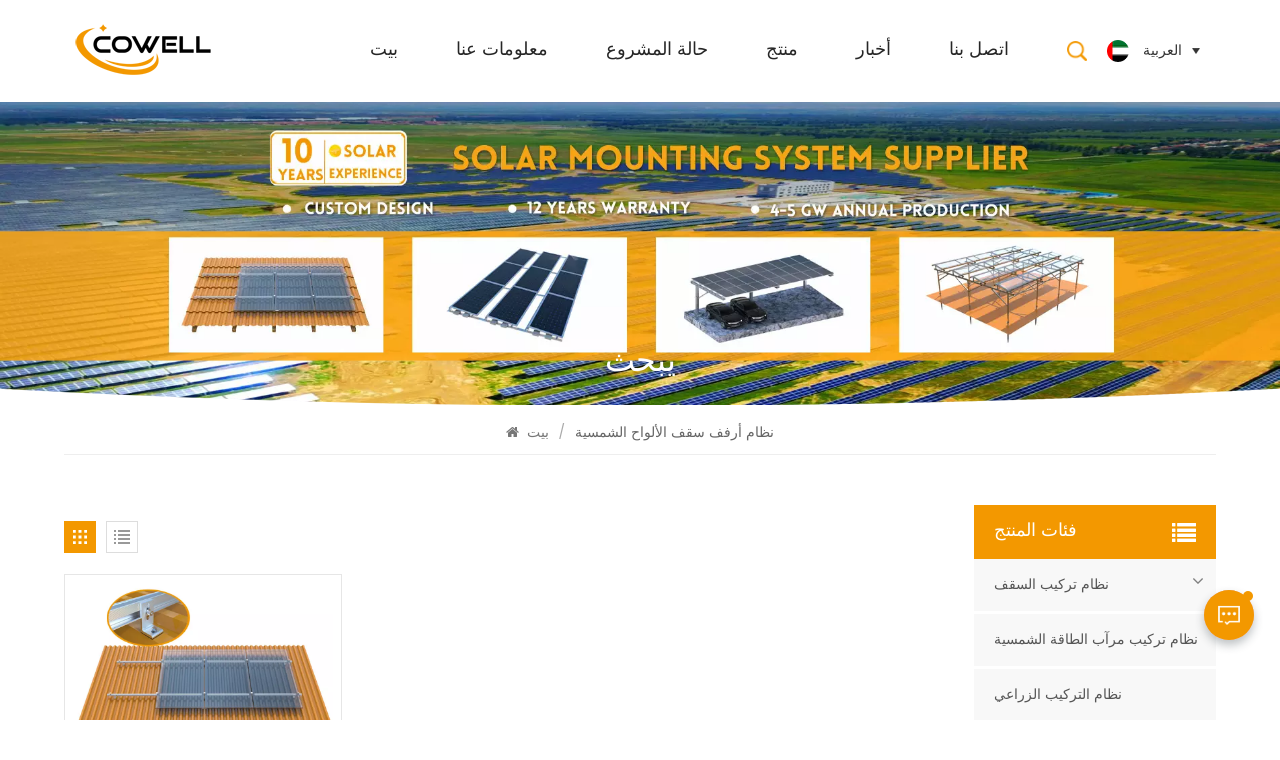

--- FILE ---
content_type: text/html; charset=UTF-8
request_url: https://ar.cowellxm.com/solar-panel-roof-racking-system
body_size: 10705
content:
<!DOCTYPE html PUBLIC "-//W3C//DTD XHTML 1.0 Transitional//EN" "http://www.w3.org/TR/xhtml1/DTD/xhtml1-transitional.dtd">
<html xmlns="http://www.w3.org/1999/xhtml">
<head>
    <meta http-equiv="X-UA-Compatible" content="IE=edge">
    <meta name="viewport" content="width=device-width, initial-scale=1.0, user-scalable=no">
    <meta http-equiv="Content-Type" content="text/html; charset=utf-8" />
    <meta http-equiv="X-UA-Compatible" content="IE=edge,Chrome=1" />
    <meta http-equiv="X-UA-Compatible" content="IE=9" />
    <meta http-equiv="Content-Type" content="text/html; charset=utf-8" />
    <meta name="google-site-verification" content="cjW2Xvsahm8Sv5bjETuSXyIsnwu_DrDHiF7CZick7Ow" />
<meta name="msvalidate.01" content="8E0B432FF1E73A23873C850562CFBE9D" />
    <meta name="csrf-token" content="rCwYX0N9sBBX90n3iNYytFHiEC2j4uPSSX0o9CWG">
    <title>مخصص نظام أرفف سقف الألواح الشمسية ، OEM / ODM نظام أرفف سقف الألواح الشمسية ، نظام أرفف سقف الألواح الشمسية الشركة المصنعة</title>
    <meta name="description" content="اكتشف مجموعتنا الضخمة من المحترفين نظام أرفف سقف الألواح الشمسية عبر الإنترنت من cowellxm.com. قم بزيارتنا اليوم!" />
    <meta name="keywords" content="نظام أرفف سقف الألواح الشمسية مصنع ، بيع بالجملة نظام أرفف سقف الألواح الشمسية ، سعر تنافسي نظام أرفف سقف الألواح الشمسية" />
    <link rel="shortcut icon" href="https://ar.cowellxm.com/storage/uploads/images/202303/27/1679880595_YiNWTKfcRn.png" type="image/png">
    <link type="text/css" rel="stylesheet" href="https://ar.cowellxm.com/images/moban.css">
    <link type="text/css" rel="stylesheet" href="https://ar.cowellxm.com/tinymce/tpl/css/det_bootstrap.css">
    <link type="text/css" rel="stylesheet" href="https://ar.cowellxm.com/tinymce/tpl/css/det_font-awesome.min.css">
    <link type="text/css" rel="stylesheet" href="https://ar.cowellxm.com/tinymce/tpl/css/det_style.css">
            <link rel="alternate" hreflang="en" href="https://www.cowellxm.com/solar-panel-roof-racking-system" />
            <link rel="alternate" hreflang="fr" href="https://fr.cowellxm.com/solar-panel-roof-racking-system" />
            <link rel="alternate" hreflang="de" href="https://de.cowellxm.com/solar-panel-roof-racking-system" />
            <link rel="alternate" hreflang="ru" href="https://ru.cowellxm.com/solar-panel-roof-racking-system" />
            <link rel="alternate" hreflang="es" href="https://es.cowellxm.com/solar-panel-roof-racking-system" />
            <link rel="alternate" hreflang="pt" href="https://pt.cowellxm.com/solar-panel-roof-racking-system" />
            <link rel="alternate" hreflang="ko" href="https://ko.cowellxm.com/solar-panel-roof-racking-system" />
            <link rel="alternate" hreflang="ms" href="https://ms.cowellxm.com/solar-panel-roof-racking-system" />
            <link rel="alternate" hreflang="ar" href="https://ar.cowellxm.com/solar-panel-roof-racking-system" />
        <link type="text/css" rel="stylesheet" href="https://ar.cowellxm.com/front/css/bootstrap.css">
    <link type="text/css" rel="stylesheet" href="https://ar.cowellxm.com/front/css/font-awesome.min.css">
    <link type="text/css" rel="stylesheet" href="https://ar.cowellxm.com/front/css/swiper.css" />
    <link type="text/css" rel="stylesheet" href="https://ar.cowellxm.com/front/css/style.css">
    <link type="text/css" rel="stylesheet" href="https://ar.cowellxm.com/front/css/magnific-popup.css">
    <script type="text/javascript" src="https://ar.cowellxm.com/front/js/jquery-1.8.3.js"></script>
    <script type="text/javascript" src="https://ar.cowellxm.com/front/js/bootstrap.min.js"></script>
    <script type="text/javascript" src="https://ar.cowellxm.com/front/js/swiper.min.js"></script>
    <link href="logo-icon.png" rel="shortcut icon">
    <!--[if ie9]
<script src="https://ar.cowellxm.com/front/js/html5shiv.min.js"></script>
<script src="https://ar.cowellxm.com/front/js/respond.min.js"></script>
-->
    <!--[if IE 8]>
    <script src="https://oss.maxcdn.com/libs/html5shiv/3.7.0/html5shiv.js"></script>
    <script src="https://oss.maxcdn.com/libs/respond.js/1.3.0/respond.min.js"></script>
    <![endif]-->

    <script>

            $(function () {
                $('.phone img').attr("style","");
                $(".phone img").attr("width","");
                $(".phone img").attr("height","");

            })

    </script>

            <!-- Google Tag Manager -->
<script>(function(w,d,s,l,i){w[l]=w[l]||[];w[l].push({'gtm.start':
new Date().getTime(),event:'gtm.js'});var f=d.getElementsByTagName(s)[0],
j=d.createElement(s),dl=l!='dataLayer'?'&l='+l:'';j.async=true;j.src=
'https://www.googletagmanager.com/gtm.js?id='+i+dl;f.parentNode.insertBefore(j,f);
})(window,document,'script','dataLayer','GTM-W842ZNH');</script>
<!-- End Google Tag Manager -->
    </head>
<body>
<!-- Google Tag Manager (noscript) -->
<noscript><iframe src="https://www.googletagmanager.com/ns.html?id=GTM-W842ZNH"
                  height="0" width="0" style="display:none;visibility:hidden"></iframe></noscript>
<!-- End Google Tag Manager (noscript) -->
<header class="large">
    <div class="top-search clearfix">
        <div class="input-group container">
            <em>ما الذي تبحث عنه؟
</em>
            <div class="header_search clearfix">
                <form action="https://ar.cowellxm.com/search" method="get">
                    <input name="search_keyword" type="text" class="form-control" placeholder="معلومات البحث">
                    <input type="submit" class="search_btn btn_search1" value="">
                </form>
            </div>
            <span class="input-group-addon close-search"><i class="fa fa-times"></i></span>

            <div class="popular_searches">
                <div class="search_title">Popular Searches</div>
                <ul class="clearfix">
                                            <li><a href="https://ar.cowellxm.com/solar-panel-mounting-brackets">بين قوسين تركيب الألواح الشمسية</a></li>
                                            <li><a href="https://ar.cowellxm.com/solar-roof-mounting-systems">أنظمة تركيب السقف الشمسي</a></li>
                                            <li><a href="https://ar.cowellxm.com/ground-mount-solar-racking">أرفف شمسية جبلية أرضية</a></li>
                                            <li><a href="https://ar.cowellxm.com/balcony-solar-panel-kit">طقم الألواح الشمسية للشرفة</a></li>
                                            <li><a href="https://ar.cowellxm.com/solar-carport-mounting-system-935">نظام تركيب مرآب الطاقة الشمسية</a></li>
                                            <li><a href="https://ar.cowellxm.com/agricultural-solar-system">نظام الطاقة الشمسية الزراعية</a></li>
                                    </ul>
            </div>
        </div>
    </div>

    <div class="header clearfix">
        <div class="container clearfix">
                            <a id="logo" href="/"><img src="https://ar.cowellxm.com/storage/uploads/images/202303/27/1679880472_tDoB90HiUS.png" alt="Xiamen Cowell New Energy Technology Co., Ltd." /></a>
                            <div class="mainmenu-area">
                <div class="mainmenu-left visible-lg visible-md">
                    <div class="mainmenu">
                        <nav>
                            <ul class="clearfix">
                                <li class=""><a href="/">بيت</a></li>
                                                                                                    <li class=" "><a href="about-us">معلومات عنا</a>
                                                                            </li>
                                                                                                                                        <li class=""><a href="project-case">حالة المشروع</a>
                                                                                    <ul class="vmegamenu">
                                                                                                    <li><a href="https://ar.cowellxm.com/residential">سكني</a></li>
                                                                                                    <li><a href="https://ar.cowellxm.com/industrial-and-commercial">صناعي وتجاري</a></li>
                                                                                                    <li><a href="https://ar.cowellxm.com/ground-mounted">مثبت على الأرض</a></li>
                                                
                                            </ul>
                                                                            </li>
                                
                                <li class="product_vmegamenu "><a href="https://ar.cowellxm.com/products">منتج</a>
                                    <ul class="vmegamenu">
                                                                                    <li  class="has-menu" ><a href="https://ar.cowellxm.com/solar-roof-mounting-system" class="title">نظام تركيب السقف</a>
                                                                                                    <ul class="vmegamenu02">
                                                                                                                    <li><a href="https://ar.cowellxm.com/tile-roof-mounting-system">نظام تركيب سقف القرميد</a></li>
                                                                                                                    <li><a href="https://ar.cowellxm.com/metal-roof-mounting-system-815">نظام تركيب السقف المعدني</a></li>
                                                                                                                    <li><a href="https://ar.cowellxm.com/ballast-roof-mounting-system">نظام تركيب سقف الصابورة</a></li>
                                                                                                            </ul>
                                                                                            </li>
                                                                                    <li ><a href="https://ar.cowellxm.com/agricultural-mounting-system" class="title">نظام التركيب الزراعي</a>
                                                                                            </li>
                                                                                    <li  class="has-menu" ><a href="https://ar.cowellxm.com/solar-panel-fasteners" class="title">مشابك الألواح الشمسية</a>
                                                                                                    <ul class="vmegamenu02">
                                                                                                                    <li><a href="https://ar.cowellxm.com/main-hooks">السنانير الرئيسية</a></li>
                                                                                                                    <li><a href="https://ar.cowellxm.com/ground-screw">برغي الأرض</a></li>
                                                                                                                    <li><a href="https://ar.cowellxm.com/clamps">المشابك</a></li>
                                                                                                                    <li><a href="https://ar.cowellxm.com/rails">القضبان</a></li>
                                                                                                            </ul>
                                                                                            </li>
                                                                                    <li  class="has-menu" ><a href="https://ar.cowellxm.com/solar-carport-structure" class="title">هيكل مظلة السيارات الشمسية</a>
                                                                                                    <ul class="vmegamenu02">
                                                                                                                    <li><a href="https://ar.cowellxm.com/aluminum-carport-structure">هيكل مرآب من الألومنيوم</a></li>
                                                                                                                    <li><a href="https://ar.cowellxm.com/steel-carport-structure">هيكل المظلة الفولاذية</a></li>
                                                                                                            </ul>
                                                                                            </li>
                                                                                    <li  class="has-menu" ><a href="https://ar.cowellxm.com/solar-ground-mounting-system" class="title">نظام تركيب الأرض الشمسية</a>
                                                                                                    <ul class="vmegamenu02">
                                                                                                                    <li><a href="https://ar.cowellxm.com/aluminum-ground-mounting-system">نظام تركيب أرضي من الألومنيوم</a></li>
                                                                                                                    <li><a href="https://ar.cowellxm.com/zam-steel-ground-mounting-system">نظام التثبيت الأرضي الفولاذي ZAM</a></li>
                                                                                                                    <li><a href="https://ar.cowellxm.com/pile-ground-mounting-system">نظام تركيب كومة الأرض</a></li>
                                                                                                            </ul>
                                                                                            </li>
                                                                                    <li  class="has-menu" ><a href="https://ar.cowellxm.com/easy-solar-brackets" class="title">بين قوسين للطاقة الشمسية سهلة</a>
                                                                                                    <ul class="vmegamenu02">
                                                                                                                    <li><a href="https://ar.cowellxm.com/balcony-easy-solar-mounting-system">نظام تركيب الشرفة الشمسي السهل</a></li>
                                                                                                            </ul>
                                                                                            </li>
                                                                            </ul>
                                </li>

                                                                                                    <li class=""><a href="news">أخبار</a>
                                                                            </li>
                                                                                                                                    <li class=" "><a href="contact-us">اتصل بنا</a>
                                                                            </li>
                                                            </ul>
                        </nav>
                    </div>
                </div>
            </div>

            <div class="search_box">
                <div class="attr-nav">
                    <a class="search"><img src="https://ar.cowellxm.com/front/images/search.png"></a>
                </div>
            </div>

            <ul class="language">
                <li>
                    <div class="menu"> <em class="menu-title">
                                                                                                                                                                                                                                                                                                                                                                                                                                                                                                                                                                                                <img src="https://ar.cowellxm.com/storage/uploads/images/202303/01/1677660924_BZML7VWqmI.jpg"><p>العربية</p>
                                                                                        <i></i></em>
                        <ul class="menu-dropdown">
                                                            <li><a href="https://www.cowellxm.com/solar-panel-roof-racking-system"><img src="https://ar.cowellxm.com/storage/uploads/images/202303/01/1677660780_WxBO9GuNPM.jpg"><p>English</p></a></li>
                                                            <li><a href="https://fr.cowellxm.com/solar-panel-roof-racking-system"><img src="https://ar.cowellxm.com/storage/uploads/images/202303/01/1677660791_CIhBXjhbiz.jpg"><p>français</p></a></li>
                                                            <li><a href="https://de.cowellxm.com/solar-panel-roof-racking-system"><img src="https://ar.cowellxm.com/storage/uploads/images/202303/01/1677660801_RlP21KYMqJ.jpg"><p>Deutsch</p></a></li>
                                                            <li><a href="https://ru.cowellxm.com/solar-panel-roof-racking-system"><img src="https://ar.cowellxm.com/storage/uploads/images/202303/01/1677660818_b1XIH9ABCJ.jpg"><p>русский</p></a></li>
                                                            <li><a href="https://es.cowellxm.com/solar-panel-roof-racking-system"><img src="https://ar.cowellxm.com/storage/uploads/images/202303/01/1677660828_sPL0zB1rkC.jpg"><p>español</p></a></li>
                                                            <li><a href="https://pt.cowellxm.com/solar-panel-roof-racking-system"><img src="https://ar.cowellxm.com/storage/uploads/images/202303/01/1677660838_8HT8CDwcxx.jpg"><p>português</p></a></li>
                                                            <li><a href="https://ko.cowellxm.com/solar-panel-roof-racking-system"><img src="https://ar.cowellxm.com/storage/uploads/images/202303/01/1677660881_znAOIm00dH.jpg"><p>한국의</p></a></li>
                                                            <li><a href="https://ms.cowellxm.com/solar-panel-roof-racking-system"><img src="https://ar.cowellxm.com/storage/uploads/images/202303/01/1677660898_JOrAizos3X.jpg"><p>Melayu</p></a></li>
                                                            <li><a href="https://ar.cowellxm.com/solar-panel-roof-racking-system"><img src="https://ar.cowellxm.com/storage/uploads/images/202303/01/1677660924_BZML7VWqmI.jpg"><p>العربية</p></a></li>
                                                            <li><a href="https://jp.cowellxm.com/"><img src="/front/images/ja.jpg"><p>日本語</p></a></li>
                        </ul>
                    </div>
                </li>
            </ul>


        </div>
        <div class="wrapper">
            <nav id="main-nav">
                <ul class="first-nav">
                    <li><a href="/">بيت</a></li>
                </ul>
                <ul class="second-nav">
                                                                <li><a href="about-us">معلومات عنا</a>
                                                    </li>
                    
                                                                    <li><a href="project-case">حالة المشروع</a>
                                                            <ul class="nav_child">
                                                                            <li><a href="https://ar.cowellxm.com/residential">سكني</a></li>
                                                                            <li><a href="https://ar.cowellxm.com/industrial-and-commercial">صناعي وتجاري</a></li>
                                                                            <li><a href="https://ar.cowellxm.com/ground-mounted">مثبت على الأرض</a></li>
                                    
                                </ul>
                                                    </li>
                    
                    <li><a href="https://ar.cowellxm.com/products">منتج</a>
                        <ul class="nav_child">
                                                            <li><a href="https://ar.cowellxm.com/solar-roof-mounting-system">نظام تركيب السقف</a>
                                                                            <ul>
                                                                                            <li><a href="https://ar.cowellxm.com/tile-roof-mounting-system">نظام تركيب سقف القرميد</a></li>
                                                                                            <li><a href="https://ar.cowellxm.com/metal-roof-mounting-system-815">نظام تركيب السقف المعدني</a></li>
                                                                                            <li><a href="https://ar.cowellxm.com/ballast-roof-mounting-system">نظام تركيب سقف الصابورة</a></li>
                                                                                    </ul>
                                                                    </li>
                                                            <li><a href="https://ar.cowellxm.com/agricultural-mounting-system">نظام التركيب الزراعي</a>
                                                                    </li>
                                                            <li><a href="https://ar.cowellxm.com/solar-panel-fasteners">مشابك الألواح الشمسية</a>
                                                                            <ul>
                                                                                            <li><a href="https://ar.cowellxm.com/main-hooks">السنانير الرئيسية</a></li>
                                                                                            <li><a href="https://ar.cowellxm.com/ground-screw">برغي الأرض</a></li>
                                                                                            <li><a href="https://ar.cowellxm.com/clamps">المشابك</a></li>
                                                                                            <li><a href="https://ar.cowellxm.com/rails">القضبان</a></li>
                                                                                    </ul>
                                                                    </li>
                                                            <li><a href="https://ar.cowellxm.com/solar-carport-structure">هيكل مظلة السيارات الشمسية</a>
                                                                            <ul>
                                                                                            <li><a href="https://ar.cowellxm.com/aluminum-carport-structure">هيكل مرآب من الألومنيوم</a></li>
                                                                                            <li><a href="https://ar.cowellxm.com/steel-carport-structure">هيكل المظلة الفولاذية</a></li>
                                                                                    </ul>
                                                                    </li>
                                                            <li><a href="https://ar.cowellxm.com/solar-ground-mounting-system">نظام تركيب الأرض الشمسية</a>
                                                                            <ul>
                                                                                            <li><a href="https://ar.cowellxm.com/aluminum-ground-mounting-system">نظام تركيب أرضي من الألومنيوم</a></li>
                                                                                            <li><a href="https://ar.cowellxm.com/zam-steel-ground-mounting-system">نظام التثبيت الأرضي الفولاذي ZAM</a></li>
                                                                                            <li><a href="https://ar.cowellxm.com/pile-ground-mounting-system">نظام تركيب كومة الأرض</a></li>
                                                                                    </ul>
                                                                    </li>
                                                            <li><a href="https://ar.cowellxm.com/easy-solar-brackets">بين قوسين للطاقة الشمسية سهلة</a>
                                                                            <ul>
                                                                                            <li><a href="https://ar.cowellxm.com/balcony-easy-solar-mounting-system">نظام تركيب الشرفة الشمسي السهل</a></li>
                                                                                    </ul>
                                                                    </li>
                                                    </ul>
                    </li>

                                                                <li><a href="news">أخبار</a>
                                                    </li>
                    
                                                                <li><a href="contact-us">اتصل بنا</a>
                                                    </li>
                                    </ul>
                <ul class="select_lan clearfix">
                    <li class="title">اختار اللغة <i class="fa fa-angle-double-down"></i></li>
                                            <li><a href="https://www.cowellxm.com/solar-panel-roof-racking-system"><img src="https://ar.cowellxm.com/storage/uploads/images/202303/01/1677660780_WxBO9GuNPM.jpg"><p>English</p></a></li>
                                            <li><a href="https://fr.cowellxm.com/solar-panel-roof-racking-system"><img src="https://ar.cowellxm.com/storage/uploads/images/202303/01/1677660791_CIhBXjhbiz.jpg"><p>français</p></a></li>
                                            <li><a href="https://de.cowellxm.com/solar-panel-roof-racking-system"><img src="https://ar.cowellxm.com/storage/uploads/images/202303/01/1677660801_RlP21KYMqJ.jpg"><p>Deutsch</p></a></li>
                                            <li><a href="https://ru.cowellxm.com/solar-panel-roof-racking-system"><img src="https://ar.cowellxm.com/storage/uploads/images/202303/01/1677660818_b1XIH9ABCJ.jpg"><p>русский</p></a></li>
                                            <li><a href="https://es.cowellxm.com/solar-panel-roof-racking-system"><img src="https://ar.cowellxm.com/storage/uploads/images/202303/01/1677660828_sPL0zB1rkC.jpg"><p>español</p></a></li>
                                            <li><a href="https://pt.cowellxm.com/solar-panel-roof-racking-system"><img src="https://ar.cowellxm.com/storage/uploads/images/202303/01/1677660838_8HT8CDwcxx.jpg"><p>português</p></a></li>
                                            <li><a href="https://ko.cowellxm.com/solar-panel-roof-racking-system"><img src="https://ar.cowellxm.com/storage/uploads/images/202303/01/1677660881_znAOIm00dH.jpg"><p>한국의</p></a></li>
                                            <li><a href="https://ms.cowellxm.com/solar-panel-roof-racking-system"><img src="https://ar.cowellxm.com/storage/uploads/images/202303/01/1677660898_JOrAizos3X.jpg"><p>Melayu</p></a></li>
                                            <li><a href="https://ar.cowellxm.com/solar-panel-roof-racking-system"><img src="https://ar.cowellxm.com/storage/uploads/images/202303/01/1677660924_BZML7VWqmI.jpg"><p>العربية</p></a></li>
                                        <li><a href="https://jp.cowellxm.com/"><img src="/front/images/ja.jpg"><p>日本語</p></a></li>

                </ul>
            </nav>
            <a class="toggle"> <span></span> <span></span> <span></span> </a> </div>
    </div>
</header>
<div class="height"></div>
<div class="inner_banner">
                    <a >
                <picture>
                    <source type="image/webp" srcset="https://ar.cowellxm.com/storage/uploads/images/202307/07/1688697374_1JeobFI1In.webp">
                    <source type="image/jpeg" srcset="https://ar.cowellxm.com/storage/uploads/images/202307/07/1688697374_1JeobFI1In.jpg">
                    <img src="https://ar.cowellxm.com/storage/uploads/images/202307/07/1688697374_1JeobFI1In.jpg" alt="نظام تركيب الألواح الشمسية">
                </picture>
            </a>
                <div class="ovrly"></div>
        <div class="maintitle">يبحث</div>
        <div class="bgs"></div>
    </div>

    <div class="mbx_section">
        <div class="container">
            <div class="mbx">
                <a href="/"><i class="fa fa-home"></i> بيت</a>
                <span>/</span>
                <h2>نظام أرفف سقف الألواح الشمسية</h2>
            </div>
        </div>
    </div>

    <div class="n_main">
        <div class="container">
            <div id="sidebar" class="penci-sticky-sidebar n_right">
                <div class="theiaStickySidebar">
                    <div class="products">
                        
                        <div class="main">
                            <div id="cbp-vm" class="cbp-vm-switcher cbp-vm-view-grid">
                                <div class="cbp-vm-options clearfix">
                                    <a href="#" class="cbp-vm-icon cbp-vm-grid  cbp-vm-selected" data-view="cbp-vm-view-grid">
                                        <svg fill="currentColor" preserveAspectRatio="xMidYMid meet" height="1em" width="1em" viewBox="0 0 16 16" title="Grid" style="vertical-align:middle"><title>Grid</title><g><path d="M1,3.80447821 L1,1 L3.80447821,1 L3.80447821,3.80447821 L1,3.80447821 Z M6.5977609,3.80447821 L6.5977609,1 L9.4022391,1 L9.4022391,3.80447821 L6.5977609,3.80447821 Z M12.1955218,3.80447821 L12.1955218,1 L15,1 L15,3.80447821 L12.1955218,3.80447821 Z M1,9.4022391 L1,6.59706118 L3.80447821,6.59706118 L3.80447821,9.4022391 L1,9.4022391 Z M6.5977609,9.4022391 L6.5977609,6.5977609 L9.4022391,6.5977609 L9.4022391,9.4022391 L6.5977609,9.4022391 Z M12.1955218,9.4022391 L12.1955218,6.59706118 L15,6.59706118 L15,9.4022391 L12.1955218,9.4022391 Z M1,14.9993003 L1,12.1948221 L3.80447821,12.1948221 L3.80447821,14.9993003 L1,14.9993003 Z M6.5977609,14.9993003 L6.5977609,12.1948221 L9.4022391,12.1948221 L9.4022391,14.9993003 L6.5977609,14.9993003 Z M12.1955218,14.9993003 L12.1955218,12.1948221 L15,12.1948221 L15,14.9993003 L12.1955218,14.9993003 Z"></path></g></svg>
                                    </a>
                                    <a href="#" class="cbp-vm-icon cbp-vm-list" data-view="cbp-vm-view-list">
                                        <svg fill="currentColor" preserveAspectRatio="xMidYMid meet" height="1em" width="1em" viewBox="0 0 16 16" title="List" style="vertical-align:middle"><title>List</title><g><path d="M0,3 L0,1 L2,1 L2,3 L0,3 Z M0,7 L0,5 L2,5 L2,7 L0,7 Z M0,11 L0,9 L2,9 L2,11 L0,11 Z M0,15 L0,13 L2,13 L2,15 L0,15 Z M4,3 L4,1 L16,1 L16,3 L4,3 Z M4,7 L4,5 L16,5 L16,7 L4,7 Z M4,11 L4,9 L16,9 L16,11 L4,11 Z M4,15 L4,13 L16,13 L16,15 L4,15 Z"></path></g></svg>
                                    </a>
                                </div>
                                <ul>
                                                                            <li>
                                            <div class="li">
                                                                                                    <div class="cbp-vm-image">
                                                        <div class="img">
                                                            <a href="https://ar.cowellxm.com/roof-l-foot-hanger-bolt-racking-mounting-system">
                                                                <picture>
                                                                    <source type="image/webp" srcset="https://ar.cowellxm.com/storage/uploads/images/202304/11/1681184064_2fdYjNIzj2.webp">
                                                                    <source type="image/jpeg" srcset="https://ar.cowellxm.com/storage/uploads/images/202304/11/1681184064_2fdYjNIzj2.jpg">
                                                                    <img src="storage/uploads/images/202304/11/1681184064_2fdYjNIzj2.jpg" alt="L Foot Bracket Mounting System"/>
                                                                </picture>
                                                            </a>
                                                        </div>
                                                    </div>
                                                                                                <div class="text">
                                                    <div class="h4"><a href="https://ar.cowellxm.com/roof-l-foot-hanger-bolt-racking-mounting-system">سقف L قدم شماعات بولت أرفف نظام</a></div>
                                                    <div class="cbp-vm-details">ال الترباس شماعات القدم L مع خيط طويل لضبط الارتفاع أثناء تركيب السقف. السكة مثبتة على مسمار التثبيت ، مما يضمن اتصالاً ثابتًا بالسقف. </div>
                                                                                                            <p class="tags_ul">
                                                            <span><i class="fa fa-tags"></i>العلامات الساخنة : </span>
                                                                                                                            <a href="https://ar.cowellxm.com/roof-racking-mounting-system">نظام تركيب أرفف السقف</a>
                                                                                                                            <a href="https://ar.cowellxm.com/solar-roof-racking-systems">نظم أرفف السقف الشمسية</a>
                                                                                                                            <a href="https://ar.cowellxm.com/roof-mount-racking-system">نظام أرفف السقف</a>
                                                                                                                            <a href="https://ar.cowellxm.com/solar-panel-roof-racking-system">نظام أرفف سقف الألواح الشمسية</a>
                                                                                                                            <a href="https://ar.cowellxm.com/l-bracket-roof-mounting-system">نظام تركيب السقف L-bracket</a>
                                                                                                                            <a href="https://ar.cowellxm.com/rooftop-solar-mounting-system">نظام تركيب الطاقة الشمسية على السطح</a>
                                                                                                                    </p>
                                                                                                        <a href="https://ar.cowellxm.com/roof-l-foot-hanger-bolt-racking-mounting-system" class="my_more1"><span>عرض المزيد</span></a>
                                                </div>
                                            </div>
                                        </li>
                                    
                                </ul>
                            </div>
                        </div>
                        
                        <script>
                            (function() {
                                var container = document.getElementById( 'cbp-vm' ),
                                    optionSwitch = Array.prototype.slice.call( container.querySelectorAll( 'div.cbp-vm-options > a' ) );
                                function init() {
                                    optionSwitch.forEach( function( el, i ) {
                                        el.addEventListener( 'click', function( ev ) {
                                            ev.preventDefault();
                                            _switch( this );
                                        }, false );
                                    } );
                                }
                                function _switch( opt ) {
                                    optionSwitch.forEach(function(el) {
                                        classie.remove( container, el.getAttribute( 'data-view' ) );
                                        classie.remove( el, 'cbp-vm-selected' );
                                    });
                                    classie.add( container, opt.getAttribute( 'data-view' ) );
                                    classie.add( opt, 'cbp-vm-selected' );
                                }
                                init();
                            })();
                            ( function( window ) {
                                'use strict';
                                function classReg( className ) {
                                    return new RegExp("(^|\\s+)" + className + "(\\s+|$)");
                                }
                                var hasClass, addClass, removeClass;
                                if ( 'classList' in document.documentElement ) {
                                    hasClass = function( elem, c ) {
                                        return elem.classList.contains( c );
                                    };
                                    addClass = function( elem, c ) {
                                        elem.classList.add( c );
                                    };
                                    removeClass = function( elem, c ) {
                                        elem.classList.remove( c );
                                    };
                                }
                                else {
                                    hasClass = function( elem, c ) {
                                        return classReg( c ).test( elem.className );
                                    };
                                    addClass = function( elem, c ) {
                                        if ( !hasClass( elem, c ) ) {
                                            elem.className = elem.className + ' ' + c;
                                        }
                                    };
                                    removeClass = function( elem, c ) {
                                        elem.className = elem.className.replace( classReg( c ), ' ' );
                                    };
                                }
                                function toggleClass( elem, c ) {
                                    var fn = hasClass( elem, c ) ? removeClass : addClass;
                                    fn( elem, c );
                                }
                                var classie = {
                                    hasClass: hasClass,
                                    addClass: addClass,
                                    removeClass: removeClass,
                                    toggleClass: toggleClass,
                                    has: hasClass,
                                    add: addClass,
                                    remove: removeClass,
                                    toggle: toggleClass
                                };
                                if ( typeof define === 'function' && define.amd ) {
                                    define( classie );
                                } else {
                                    window.classie = classie;
                                }
                            })( window );
                        </script>
                    </div>
                </div>
            </div>
            <div id="main" class="n_left penci-main-sticky-sidebar">
    <div class="theiaStickySidebar">
        <div class="modules">
            <section class="block left_nav">
                <div class="unfold nav_h4">فئات المنتج</div>
                <div class="toggle_content clearfix">
                    <ul class="mtree">
                                                    <li class="clearfix "><span></span>
                                <a href="https://ar.cowellxm.com/solar-roof-mounting-system">نظام تركيب السقف</a>
                                                                    <ul>
                                                                                    <li><span></span><a href="https://ar.cowellxm.com/ballast-roof-mounting-system">نظام تركيب سقف الصابورة</a>
                                                                                            </li>
                                                                            </ul>
                                                            </li>
                                                    <li class="clearfix "><span></span>
                                <a href="https://ar.cowellxm.com/solar-carport-mounting-system">نظام تركيب مرآب الطاقة الشمسية</a>
                                                            </li>
                                                    <li class="clearfix "><span></span>
                                <a href="https://ar.cowellxm.com/agricultural-mounting-system">نظام التركيب الزراعي</a>
                                                            </li>
                                                    <li class="clearfix "><span></span>
                                <a href="https://ar.cowellxm.com/solar-panel-fasteners">مشابك الألواح الشمسية</a>
                                                                    <ul>
                                                                                    <li><span></span><a href="https://ar.cowellxm.com/clamps">المشابك</a>
                                                                                            </li>
                                                                                    <li><span></span><a href="https://ar.cowellxm.com/ground-screw">برغي الأرض</a>
                                                                                            </li>
                                                                                    <li><span></span><a href="https://ar.cowellxm.com/rails">القضبان</a>
                                                                                            </li>
                                                                            </ul>
                                                            </li>
                                                    <li class="clearfix "><span></span>
                                <a href="https://ar.cowellxm.com/solar-carport-structure">هيكل مظلة السيارات الشمسية</a>
                                                                    <ul>
                                                                                    <li><span></span><a href="https://ar.cowellxm.com/aluminum-carport-structure">هيكل مرآب من الألومنيوم</a>
                                                                                            </li>
                                                                                    <li><span></span><a href="https://ar.cowellxm.com/steel-carport-structure">هيكل المظلة الفولاذية</a>
                                                                                            </li>
                                                                            </ul>
                                                            </li>
                                                    <li class="clearfix "><span></span>
                                <a href="https://ar.cowellxm.com/solar-ground-mounting-system">نظام تركيب الأرض الشمسية</a>
                                                                    <ul>
                                                                                    <li><span></span><a href="https://ar.cowellxm.com/solar-tracker">تعقب الطاقة الشمسية</a>
                                                                                            </li>
                                                                                    <li><span></span><a href="https://ar.cowellxm.com/aluminum-ground-mounting-system">نظام تركيب أرضي من الألومنيوم</a>
                                                                                            </li>
                                                                            </ul>
                                                            </li>
                                                    <li class="clearfix "><span></span>
                                <a href="https://ar.cowellxm.com/easy-solar-brackets">بين قوسين للطاقة الشمسية سهلة</a>
                                                            </li>
                                                    <li class="clearfix "><span></span>
                                <a href="https://ar.cowellxm.com/solar-system-1">النظام الشمسي</a>
                                                                    <ul>
                                                                                    <li><span></span><a href="https://ar.cowellxm.com/hybrid-storage-system">نظام تخزين هجين</a>
                                                                                            </li>
                                                                                    <li><span></span><a href="https://ar.cowellxm.com/ev-charger-carport-system">نظام موقف السيارات لشاحن السيارات الكهربائية</a>
                                                                                            </li>
                                                                            </ul>
                                                            </li>
                                            </ul>
                </div>
                <script type="text/javascript" src="https://ar.cowellxm.com/front/js/mtree.js"></script>
            </section>
            <section class="block hot_left">
                <h4 class="left_h4">منتجات جديدة</h4>
                <div class="toggle_content clearfix">
                    <ul>
                                                                            <li>
                                <div class="li clearfix">
                                                                            <a class="img" href="https://ar.cowellxm.com/adjustable-solar-balcony-mounting-bracket"><img src="https://ar.cowellxm.com/storage/uploads/images/202304/13/1681379490_ZbIilvfcgD.jpg" alt="Adjust Angle Solar Balcony Mounting"></a>
                                                                        <div class="h4"><a href="https://ar.cowellxm.com/adjustable-solar-balcony-mounting-bracket">قوس تركيب الشرفة الشمسية قابل للتعديل</a></div>
                                    <a rel="nofollow" href="https://ar.cowellxm.com/adjustable-solar-balcony-mounting-bracket" class="more">اقرأ أكثر<i class="fa fa-caret-right"></i></a>
                                </div>
                            </li>
                                                    <li>
                                <div class="li clearfix">
                                                                            <a class="img" href="https://ar.cowellxm.com/aluminum-custom-designed-solar-carport-mounting-solutions-system"><img src="https://ar.cowellxm.com/storage/uploads/images/202303/17/1679036051_p5iH4Oo0Vc.jpg" alt="Carport Ground Solar Mounting System"></a>
                                                                        <div class="h4"><a href="https://ar.cowellxm.com/aluminum-custom-designed-solar-carport-mounting-solutions-system">نظام مرآب الألومنيوم للطاقة الشمسية</a></div>
                                    <a rel="nofollow" href="https://ar.cowellxm.com/aluminum-custom-designed-solar-carport-mounting-solutions-system" class="more">اقرأ أكثر<i class="fa fa-caret-right"></i></a>
                                </div>
                            </li>
                                                    <li>
                                <div class="li clearfix">
                                                                            <a class="img" href="https://ar.cowellxm.com/flexible-solar-panel-corrugated-roof-mounting-brackets"><img src="https://ar.cowellxm.com/storage/uploads/images/202304/19/1681890837_tSyKcpTBAo.jpg" alt="Solar Panel Roof Rack Brackets"></a>
                                                                        <div class="h4"><a href="https://ar.cowellxm.com/flexible-solar-panel-corrugated-roof-mounting-brackets">مرنة تصاعد الألواح الشمسية المموج سقف تصاعد بين قوسين</a></div>
                                    <a rel="nofollow" href="https://ar.cowellxm.com/flexible-solar-panel-corrugated-roof-mounting-brackets" class="more">اقرأ أكثر<i class="fa fa-caret-right"></i></a>
                                </div>
                            </li>
                                                    <li>
                                <div class="li clearfix">
                                                                            <a class="img" href="https://ar.cowellxm.com/adjustable-easy-solar-panel-tilt-mount-brackets"><img src="https://ar.cowellxm.com/storage/uploads/images/202304/20/1681959783_DP9cB9CHYd.jpg" alt="Adjustable Solar Panel Mounting Brackets"></a>
                                                                        <div class="h4"><a href="https://ar.cowellxm.com/adjustable-easy-solar-panel-tilt-mount-brackets">أقواس جبل إمالة الألواح الشمسية القابلة للتعديل مصممة لأنظمة الطاقة الشمسية خارج الحزام</a></div>
                                    <a rel="nofollow" href="https://ar.cowellxm.com/adjustable-easy-solar-panel-tilt-mount-brackets" class="more">اقرأ أكثر<i class="fa fa-caret-right"></i></a>
                                </div>
                            </li>
                                                    <li>
                                <div class="li clearfix">
                                                                            <a class="img" href="https://ar.cowellxm.com/aluminum-angle-easy-wall-mounting-brackets-for-solar-panels"><img src="https://ar.cowellxm.com/storage/uploads/images/202305/17/1684303208_PbzAk9emWy.jpg" alt="Solar Panel Wall Mount Brackets"></a>
                                                                        <div class="h4"><a href="https://ar.cowellxm.com/aluminum-angle-easy-wall-mounting-brackets-for-solar-panels">زاوية الألومنيوم سهلة التركيب على الحائط بين قوسين للألواح الشمسية</a></div>
                                    <a rel="nofollow" href="https://ar.cowellxm.com/aluminum-angle-easy-wall-mounting-brackets-for-solar-panels" class="more">اقرأ أكثر<i class="fa fa-caret-right"></i></a>
                                </div>
                            </li>
                                                    <li>
                                <div class="li clearfix">
                                                                            <a class="img" href="https://ar.cowellxm.com/asphalt-shingle-flat-roof-solar-panel-mounting-system-with-flashing"><img src="https://ar.cowellxm.com/storage/uploads/images/202305/24/1684894667_8CRM17CdcG.jpg" alt="Solar Panel Roof Rack Mount"></a>
                                                                        <div class="h4"><a href="https://ar.cowellxm.com/asphalt-shingle-flat-roof-solar-panel-mounting-system-with-flashing">نظام تركيب الألواح الشمسية ذات السقف المسطح مع اللمعان</a></div>
                                    <a rel="nofollow" href="https://ar.cowellxm.com/asphalt-shingle-flat-roof-solar-panel-mounting-system-with-flashing" class="more">اقرأ أكثر<i class="fa fa-caret-right"></i></a>
                                </div>
                            </li>
                                                    <li>
                                <div class="li clearfix">
                                                                            <a class="img" href="https://ar.cowellxm.com/adjustable-solar-panel-stand-ground-mount-solar-tracking-system"><img src="https://ar.cowellxm.com/storage/uploads/images/202307/06/1688612643_l8mcpnKEP6.jpg" alt="Single Axis Trackers"></a>
                                                                        <div class="h4"><a href="https://ar.cowellxm.com/adjustable-solar-panel-stand-ground-mount-solar-tracking-system">نظام تتبع الطاقة الشمسية الأرضية جبل حامل قابل للتعديل لوحة للطاقة الشمسية</a></div>
                                    <a rel="nofollow" href="https://ar.cowellxm.com/adjustable-solar-panel-stand-ground-mount-solar-tracking-system" class="more">اقرأ أكثر<i class="fa fa-caret-right"></i></a>
                                </div>
                            </li>
                                                    <li>
                                <div class="li clearfix">
                                                                            <a class="img" href="https://ar.cowellxm.com/aluminum-solar-ballast-mounting-frames-flat-roof-system"><img src="https://ar.cowellxm.com/storage/uploads/images/202307/28/1690524999_J2hF5vZGuy.jpg" alt="Solar Mounting Flat Roof System East West"></a>
                                                                        <div class="h4"><a href="https://ar.cowellxm.com/aluminum-solar-ballast-mounting-frames-flat-roof-system">نظام سقف مسطح من الألومنيوم</a></div>
                                    <a rel="nofollow" href="https://ar.cowellxm.com/aluminum-solar-ballast-mounting-frames-flat-roof-system" class="more">اقرأ أكثر<i class="fa fa-caret-right"></i></a>
                                </div>
                            </li>
                        
                    </ul>
                </div>
            </section>
        </div>

    </div>
</div>        </div>
    </div>
<div id="footer">
    <div class="bgs"></div>
    <div class="newsletter clearfix">
        <div class="letter_left">
            <div class="wrap">
                <div class="maintitle">اشترك في نشرتنا الإخبارية</div>
                <div class="text">If you are interested in our products and want to know more details,please leave a message here</div>
            </div>
        </div>
        <div class="letter_right">
            <input name="email" id="user_email" type="text" placeholder="عنوان بريدك  الإلكتروني">
            <button id="newsletter_submit" type="submit">يُقدِّم <img src="https://ar.cowellxm.com/front/images/send.png"></button>
        </div>

        <script type="text/javascript">
            $("#newsletter_submit").click(function () {
                user_email = $("#user_email").val()
                if (user_email) {
                    $.ajax({
                        type: "post",
                        url: "/newsletter",
                        dataType: "json",
                        headers: {'X-CSRF-TOKEN': $('meta[name="csrf-token"]').attr('content')},
                        data: {email: user_email},
                        success: function (res) {
                            if (res.status === true) {
                                alert(res.status)
                            } else {
                                alert(res.msg)
                            }
                        }
                    })
                }
            })
        </script>
    </div>

    <div class="footer_list clearfix">
        <div class="container clearfix">
            <section class="footer_con">
                                <div class="bottom_logo">
                                            <picture>
                            <source type="image/webp" srcset="https://ar.cowellxm.com/storage/uploads/images/202303/01/1677652225_VkN6Zv317O.webp">
                            <source type="image/jpeg" srcset="https://ar.cowellxm.com/storage/uploads/images/202303/01/1677652225_VkN6Zv317O.png">
                            <img src="https://ar.cowellxm.com/storage/uploads/images/202303/01/1677652225_VkN6Zv317O.png" alt="تذييل الشعار"/>
                        </picture>
                                    </div>
                <ul class="contact_b">
                    <li><img src="https://ar.cowellxm.com/front/images/time.png">MF  من 9 صباحًا إلى 6 م&nbsp;</li>
                                                                        <li>
                            <a rel="nofollow" href="Tel:+86 0592-2110393">+86 0592-2110393</a>
                        </li>
                                                                                                                        <li>
                                <img src="https://ar.cowellxm.com/front/images/email.png"><a rel="nofollow" target="_blank" href="mailto:admin@cowellxm.com">admin@cowellxm.com</a>
                            </li>
                                                                <li>
                        <img src="https://ar.cowellxm.com/front/images/address.png">326, No.580 Jiahe Road, Huli District, Xiamen City，Fujian Province, China.
                    </li>

                </ul>
                <ul class="share">
                                                                                            <li><a rel="nofollow" target="_blank" href="https://www.facebook.com/profile.php?id=100092482942518&amp;mibextid=ZbWKwL">
                                    <picture>
                                        <source type="image/webp" srcset="https://ar.cowellxm.com/storage/uploads/images/202305/19/1684490089_fM5dcxlaL0.webp">
                                        <source type="image/jpeg" srcset="https://ar.cowellxm.com/storage/uploads/images/202305/19/1684490089_fM5dcxlaL0.png">
                                        <img src="https://ar.cowellxm.com/storage/uploads/images/202305/19/1684490089_fM5dcxlaL0.png" alt="Facebook"/>
                                    </picture>
                                </a>
                            </li>
                                                    <li><a rel="nofollow" target="_blank" href="https://www.linkedin.com/in/solarbrackets/">
                                    <picture>
                                        <source type="image/webp" srcset="https://ar.cowellxm.com/storage/uploads/images/202305/19/1684490177_tWgyu7wIpe.webp">
                                        <source type="image/jpeg" srcset="https://ar.cowellxm.com/storage/uploads/images/202305/19/1684490177_tWgyu7wIpe.png">
                                        <img src="https://ar.cowellxm.com/storage/uploads/images/202305/19/1684490177_tWgyu7wIpe.png" alt="linkedin"/>
                                    </picture>
                                </a>
                            </li>
                                                    <li><a rel="nofollow" target="_blank" href="https://instagram.com/cowellsolarsystem?igshid=OTk0YzhjMDVlZA==">
                                    <picture>
                                        <source type="image/webp" srcset="https://ar.cowellxm.com/storage/uploads/images/202305/19/1684490366_PqnCaBKAML.webp">
                                        <source type="image/jpeg" srcset="https://ar.cowellxm.com/storage/uploads/images/202305/19/1684490366_PqnCaBKAML.png">
                                        <img src="https://ar.cowellxm.com/storage/uploads/images/202305/19/1684490366_PqnCaBKAML.png" alt="Ins"/>
                                    </picture>
                                </a>
                            </li>
                                                    <li><a rel="nofollow" target="_blank" href="https://www.youtube.com/@Solarmounting-Cowell">
                                    <picture>
                                        <source type="image/webp" srcset="https://ar.cowellxm.com/storage/uploads/images/202307/10/1688954377_x7XvVG6cmx.webp">
                                        <source type="image/jpeg" srcset="https://ar.cowellxm.com/storage/uploads/images/202307/10/1688954377_x7XvVG6cmx.png">
                                        <img src="https://ar.cowellxm.com/storage/uploads/images/202307/10/1688954377_x7XvVG6cmx.png" alt="Youtube"/>
                                    </picture>
                                </a>
                            </li>
                                                            </ul>
            </section>
            <section class="footer_link">
                <div class="title_h4">روابط سريعة
</div>
                <ul>
                                                                                            <li><a href="/products">منتجات</a></li>
                                                    <li><a href="/">بيت</a></li>
                                                    <li><a href="/about-us">معلومات عنا</a></li>
                                                    <li><a href="/news">أخبار</a></li>
                                                    <li><a href="/contact-us">اتصل بنا</a></li>
                                                    <li><a href="/blog">مدونة</a></li>
                                                            </ul>
            </section>
            <section class="footer_tags">
                <div class="title_h4">العلامات الساخنة</div>
                <ul>
                                            <li><a href="https://ar.cowellxm.com/solar-panel-mounting-brackets">بين قوسين تركيب الألواح الشمسية</a></li>
                                            <li><a href="https://ar.cowellxm.com/solar-roof-mounting-systems">أنظمة تركيب السقف الشمسي</a></li>
                                            <li><a href="https://ar.cowellxm.com/ground-mount-solar-racking">أرفف شمسية جبلية أرضية</a></li>
                                            <li><a href="https://ar.cowellxm.com/balcony-solar-panel-kit">طقم الألواح الشمسية للشرفة</a></li>
                                            <li><a href="https://ar.cowellxm.com/solar-carport-mounting-system-935">نظام تركيب مرآب الطاقة الشمسية</a></li>
                                            <li><a href="https://ar.cowellxm.com/agricultural-solar-system">نظام الطاقة الشمسية الزراعية</a></li>
                                    </ul>
            </section>
            <section class="footer_hot">
                <div class="hot">حار</div>
                <div class="swiper hot_scrollbar">
                    <ul class="swiper-wrapper">
                                                <li class="swiper-slide">
                            <div class="moudle">
                                <a href="https://ar.cowellxm.com/adjustable-solar-balcony-mounting-bracket" class="images">
                                                                            <picture>
                                            <source type="image/webp" srcset="https://ar.cowellxm.com/storage/uploads/images/202304/13/1681379490_ZbIilvfcgD.webp">
                                            <source type="image/jpeg" srcset="https://ar.cowellxm.com/storage/uploads/images/202304/13/1681379490_ZbIilvfcgD.jpg">
                                            <img src="storage/uploads/images/202304/13/1681379490_ZbIilvfcgD.jpg" alt="Adjust Angle Solar Balcony Mounting" />
                                        </picture>
                                                                    </a>
                                <a href="https://ar.cowellxm.com/adjustable-solar-balcony-mounting-bracket" class="title">قوس تركيب الشرفة الشمسية قابل للتعديل</a>
                            </div>
                        </li>
                                                <li class="swiper-slide">
                            <div class="moudle">
                                <a href="https://ar.cowellxm.com/waterproof-carbon-steel-solar-carport-structures-unique-solar-carport" class="images">
                                                                            <picture>
                                            <source type="image/webp" srcset="https://ar.cowellxm.com/storage/uploads/images/202304/12/1681287598_myLm0jQhBa.webp">
                                            <source type="image/jpeg" srcset="https://ar.cowellxm.com/storage/uploads/images/202304/12/1681287598_myLm0jQhBa.jpg">
                                            <img src="storage/uploads/images/202304/12/1681287598_myLm0jQhBa.jpg" alt="Waterproof Steel Carport System" />
                                        </picture>
                                                                    </a>
                                <a href="https://ar.cowellxm.com/waterproof-carbon-steel-solar-carport-structures-unique-solar-carport" class="title">هياكل مرآب الطاقة الشمسية من الصلب الكربوني المقاوم للماء مرآب شمسي فريد من نوعه</a>
                            </div>
                        </li>
                                                <li class="swiper-slide">
                            <div class="moudle">
                                <a href="https://ar.cowellxm.com/flat-roof-ballasted-solar-racking-system-without-rail" class="images">
                                                                            <picture>
                                            <source type="image/webp" srcset="https://ar.cowellxm.com/storage/uploads/images/202304/12/1681279300_kw0fflJYYf.webp">
                                            <source type="image/jpeg" srcset="https://ar.cowellxm.com/storage/uploads/images/202304/12/1681279300_kw0fflJYYf.jpg">
                                            <img src="storage/uploads/images/202304/12/1681279300_kw0fflJYYf.jpg" alt="Ballasted Solar Racking System" />
                                        </picture>
                                                                    </a>
                                <a href="https://ar.cowellxm.com/flat-roof-ballasted-solar-racking-system-without-rail" class="title">نظام الأرفف الشمسية المجهزة بالسقف المسطح بدون سكة</a>
                            </div>
                        </li>
                                                <li class="swiper-slide">
                            <div class="moudle">
                                <a href="https://ar.cowellxm.com/solar-tile-roofing-mounting-structure-system" class="images">
                                                                            <picture>
                                            <source type="image/webp" srcset="https://ar.cowellxm.com/storage/uploads/images/202304/12/1681271149_As9jvFOoU0.webp">
                                            <source type="image/jpeg" srcset="https://ar.cowellxm.com/storage/uploads/images/202304/12/1681271149_As9jvFOoU0.jpg">
                                            <img src="storage/uploads/images/202304/12/1681271149_As9jvFOoU0.jpg" alt="Tile Rooftop Mounting System" />
                                        </picture>
                                                                    </a>
                                <a href="https://ar.cowellxm.com/solar-tile-roofing-mounting-structure-system" class="title">نظام هيكل تركيب تسقيف البلاط الشمسي</a>
                            </div>
                        </li>
                                                <li class="swiper-slide">
                            <div class="moudle">
                                <a href="https://ar.cowellxm.com/trapezoidal-tin-metal-roof-mounting-system-with-short-rail" class="images">
                                                                            <picture>
                                            <source type="image/webp" srcset="https://ar.cowellxm.com/storage/uploads/images/202304/11/1681206435_ryBI7p9zAt.webp">
                                            <source type="image/jpeg" srcset="https://ar.cowellxm.com/storage/uploads/images/202304/11/1681206435_ryBI7p9zAt.jpg">
                                            <img src="storage/uploads/images/202304/11/1681206435_ryBI7p9zAt.jpg" alt="Tin Metal Roof Mounting Bracket System" />
                                        </picture>
                                                                    </a>
                                <a href="https://ar.cowellxm.com/trapezoidal-tin-metal-roof-mounting-system-with-short-rail" class="title">نظام تركيب السقف المعدني شبه المنحرف مع سكة قصيرة</a>
                            </div>
                        </li>
                                                <li class="swiper-slide">
                            <div class="moudle">
                                <a href="https://ar.cowellxm.com/solar-panel-metal-roof-mounting-system-with-clamps" class="images">
                                                                            <picture>
                                            <source type="image/webp" srcset="https://ar.cowellxm.com/storage/uploads/images/202304/11/1681200454_o4APqDUAMA.webp">
                                            <source type="image/jpeg" srcset="https://ar.cowellxm.com/storage/uploads/images/202304/11/1681200454_o4APqDUAMA.jpg">
                                            <img src="storage/uploads/images/202304/11/1681200454_o4APqDUAMA.jpg" alt="Solar Metal Roof Mounting System" />
                                        </picture>
                                                                    </a>
                                <a href="https://ar.cowellxm.com/solar-panel-metal-roof-mounting-system-with-clamps" class="title">نظام تركيب الألواح الشمسية على السقف المعدني مع المشابك</a>
                            </div>
                        </li>
                                            </ul>
                </div>
            </section>
        </div>
    </div>

</div>
<div class="footer_bottom clearfix">
    <div class="container clearfix">
        <div class="footer_nav">
            © 2026 Xiamen Cowell New Energy Technology Co., Ltd. IPv6 دعم الشبكة <img src="https://ar.cowellxm.com/front/images/ipv6.png"></div>
        <div class="links">
                                        <a href="blog">مدونة</a>
                        <a href="/sitemap">خريطة الموقع</a>
            <a href="/sitemap.xml">XML</a>
                                        <a href="privacy-policy">سياسة الخصوصية</a>
                    </div>
    </div>
</div>


<a rel="nofollow" href="javascript:;" class="back_top">قمة</a>
<div id="online_qq_layer">
    <div id="online_qq_tab"> <a id="floatShow" rel="nofollow" href="javascript:void(0);" >
            <div class="livechat-girl animated"><img class="girl" src="https://ar.cowellxm.com/front/images/en_3.png" alt=""/>
                <div class="animated-circles">
                    <div class="circle c-1"></div>
                    <div class="circle c-2"></div>
                    <div class="circle c-3"></div>
                </div>
            </div>
        </a> <a id="floatHide" rel="nofollow" href="javascript:void(0);" ><i></i></a> </div>
    <div id="onlineService" >
        <div class="online_form">
            <div class="i_message_inquiry"> <em class="title">ترك رسالة</em>
                <div class="text">تبحث عن شريك لبدء مشروعك؟ لا تتردد في الاتصال بنا. </div>
                <div class="inquiry">
                    <form method="post" id="email_form" action="/inquiryStore" >
    <input type="hidden" name="_token" value="rCwYX0N9sBBX90n3iNYytFHiEC2j4uPSSX0o9CWG">    <div id="my_name_HLRVZi1wUYlHQ428_wrap" style="display:none;">
        <input name="my_name_HLRVZi1wUYlHQ428" type="text" value="" id="my_name_HLRVZi1wUYlHQ428">
        <input name="valid_from" type="text" value="[base64]">
    </div>
                                    <div class="input-group">
                            <span class="ms_e">
                              <input required class="form-control" name="msg_email" id="email" tabindex="10" type="text" placeholder="* بريدك الالكتروني" />
                            </span>
                            </div>
                            <div class="input-group">
                            <span class="ms_p">
                                <input class="form-control" name="msg_phone" id="phone" tabindex="10" type="text" placeholder="هاتف / واتس اب" />
                            </span>
                            </div>
                            <div class="input-group">
                            <span class="ms_m">
                                <textarea required name="msg_content" class="form-control" id="message" tabindex="13" placeholder="* أدخل التفاصيل (مثل اللون والحجم والمواد وما إلى ذلك) أو أخبرنا بفكرتك. " ></textarea>
                            </span>
                            </div>
                                                <span class="main_more"><input type="submit" value="" class="">يُقدِّم</span>
        </form>

                </div>
            </div>
        </div>
    </div>
</div>
<!--service-->
<div class="fixed-contact">
    <ul class="item-list clearfix">
                                                    <li class="online_p">
                    <div class="column">
                        <i class="icon"></i>
                        <a rel="nofollow" href="Tel:+86 0592-2110393">+86 0592-2110393</a>
                    </div>
                </li>
                                                                        <li class="online_e">
                    <div class="column">
                        <i class="icon"></i>
                        <a rel="nofollow" target="_blank" href="mailto:admin@cowellxm.com">admin@cowellxm.com</a>
                    </div>
                </li>
                                                                        <li class="online_w">
                    <div class="column">
                        <i class="icon"></i>
                        <a rel="nofollow" target="_blank" href="https://web.whatsapp.com/send?phone=+8618900228051&text=Hello">+8618900228051</a>
                    </div>
                </li>
                                                <li class="online_code">
                <div class="column">
                    <i class="icon"></i>
                    <a>
                        <p>مسح ضوئي إلى Wechat :</p><img src="https://ar.cowellxm.com/storage/uploads/images/202304/25/1682394639_RlSyxvLZoW.jpg" />
                    </a>
                </div>
            </li>
            </ul>
</div>
<div class="mobile_nav clearfix">
    <a href="https://ar.cowellxm.com"><i style="background-position: -323px -160px"></i><p>بيت</p></a>
    <a href="https://ar.cowellxm.com/products"><i style="background-position: -366px -160px"></i><p>منتجات</p></a>
             <a href="whatsapp://send?phone=+8618900228051"><i style="background-position: -283px -160px"></i><p>whatsApp</p></a>
        <a href="https://ar.cowellxm.com/contact-us"><i style="background-position: -241px -160px"></i><p>اتصال</p></a>
</div>
<script type="text/javascript" src="https://ar.cowellxm.com/front/js/main.js"></script>
<script type="text/javascript" src="https://ar.cowellxm.com/front/js/demo.js"></script>
<script>
    $(function() {
        $(".tab_list>ul>li").click(function() {
            $(this).addClass("current").siblings().removeClass("current");
            var index = $(this).index();
            $(".tab_con .item").eq(index).show().siblings().hide();
        });
    });
</script>
<script>
    $(function() {
        $(".project_btn>ul>li").hover(function() {
            $(this).addClass("active").siblings().removeClass("active");
            var index = $(this).index();
            $(".project_con .item").eq(index).show().siblings().hide();
        });
    });
</script>
</body>
</html>

--- FILE ---
content_type: text/css
request_url: https://ar.cowellxm.com/tinymce/tpl/css/det_style.css
body_size: 1287
content:
/*reset*/
:focus{outline:0;}
h1,h2,h3,h4,h5,h6{ margin:0px; padding:0; line-height:normal}
body,ul,img,p,input,dl,dd,tr,th,td{margin:0;padding:0;}
em{font-style:normal;}
img{border:none; max-width:100%}
/*li,ul,ol{list-style:none;}*/
a{text-decoration:none;color:#231815;}
input{padding:0px;vertical-align: middle;line-height: normal;border:none;} 
body{overflow-x:hidden; font-family:Arial, Helvetica, sans-serif}
button::-moz-focus-inner,input[type="reset"]::-moz-focus-inner,input[type="button"]::-moz-focus-inner,input[type="submit"]::-moz-focus-inner,input[type="file"]>input[type="button"]::-moz-focus-inner{border:none;padding:0;}
a:focus {outline: none;}
:focus {outline: none; box-shadow:none} 
iframe {max-width: 100%; position: relative; z-index: 99}
.table-responsive ul li {list-style-position: inside !important }
.table-responsive td{ padding:0 8px}/*share*/
/*share*/
body{
	font-size: 14px;
 background:#fff;
	color: #555; 
	line-height:24px;
} 
.bold{font-weight:bold;}
.fontRed{color:red;}
.clearfix:before, .clearfix:after{content:" ";display:table;}
.clearfix:after{clear:both;}
ul,li{ list-style:none}




a:hover,img:hover{transition: 0.5s all;-webkit-transition: 0.5s all;-o-transition: 0.5s all; -moz-transition: 0.5s all;-ms-transition: 0.5s all;}
a,img{transition: 0.5s all;-webkit-transition: 0.5s all;-o-transition: 0.5s all; -moz-transition: 0.5s all;-ms-transition: 0.5s all;}

/*图标列表*/
.det_content{ padding:2% 0px;}
.det_content .adv_title{ text-align:center; font-size:32px; font-weight:500; color:#222; line-height:40px; }
.det_content .adv_list{ margin: 40px 15px 0}
.det_content .adv_list  li{ list-style: none;  text-align:center }
.det_content .adv_list  li .column{ padding:10px 6%}

.det_content .adv_list  li .column img{max-width:100px; }

.det_content .adv_list  li .title{ display: block; font-size: 22px; font-weight: 500; color: #080808; line-height:24px; margin-bottom: 10px; margin-top: 16px}
.det_content .adv_list  li .text{ display: block; font-size: 14px; font-weight: 500;   color: #666666; line-height: 22px; margin-top: 14px; }


    
/*图片列表*/
.det_pic_content .container{ width:100%}
.det_pic_content .list{ display: flex; margin:34px -10px 0;     flex-wrap: wrap;}
.det_pic_content .list li{ width: 20%; list-style: none; padding:20px 10px 0;   }
.det_pic_content .list li .column{ background: #fff; border-radius: 5px; overflow: hidden; box-shadow: 0 4px 15px rgba(0,0,0,0.08);transition: all .9s;}
.det_pic_content .list li .column:hover{transform:translate3d(0,-5px,0);-webkit-transform:translate3d(0,-5px,0);}
.det_pic_content .list li .column a.image{ display: block; overflow: hidden; width: 100%; padding: 0 !important}
.det_pic_content .list li .column a.image img{ width: 100%; transition: all .9s; display:block}
.det_pic_content .list li .column:hover a.image img{-webkit-transform: scale(1.1);
	-ms-transform: scale(1.1);
	-o-transform: scale(1.1);
	transform: scale(1.1)}
.det_pic_content .list li .column .wrap{padding: 15px; display:block; box-sizing: border-box; text-align: left}
.det_pic_content .list li .column .wrap .title{ font-size: 16px; color: #005bac; line-height: 24px; display: block; font-weight: 600;}
.det_pic_content .list li .column .wrap .text{ font-size:14px; color: #808080; line-height: 24px;  overflow: hidden; max-height:48px; margin-top: 9px}
.det_pic_content .list li .column:hover .wrap .title{ color: #009944}

@media only screen and (max-width: 992px) {
	.det_pic_content{ padding:40px 0}
	.det_pic_content .list{ margin-top: 20px}
	
}
@media only screen and (max-width: 768px) {
	.det_pic_content .cat_text{ margin-top: 20px}
	
}

@media only screen and (max-width: 658px) {
	.det_pic_content .list li{ width: 50%}
	.det_pic_content .cat_title{ display: block; text-align: center;}
	.det_pic_content .cat_title .main_title{ display: block; text-align: center;}
	.det_pic_content .cat_title .main_title .line{ margin: 10px auto 0}
	
}    
    
    
#list_four li{width:25%}   
@media only screen and (max-width: 658px){
	#list_four li{ width: 50%}
	}
	
#list_three li{width:33.3%}	



/*背景图*/
.case_content{position: relative; overflow: hidden; padding: 134px 0 140px}

.case_content .case_bg{background-position: center center;background-repeat: no-repeat;position: absolute;left: 0;top: 0;width: 100%;height: 100%;background-size: cover;}
.case_content .case_bg .ovrly{position: absolute;left: 0;top: 0;width: 100%;height: 100%;opacity: 0.6;display: block;background: #000;}
.case_content .container{position: relative;z-index: 5; text-align: center}
.case_content .main_title em{ color: #fff; font-size:40px;} 
.case_content .main_title .text{ color: #fff; margin-top: 33px; width:80%; margin:33px auto} 
.case_content .main_more{ margin-top: 49px}


@media only screen and (max-width:  768px) {
	.case_content{ padding: 80px 0}
	
}

@media only screen and (max-width:  478px) {
	.case_content{ padding: 60px 0}
	.case_content .main_more{ margin-top: 30px}
.case_content .main_title .text{ margin-top: 23px;} 
}

